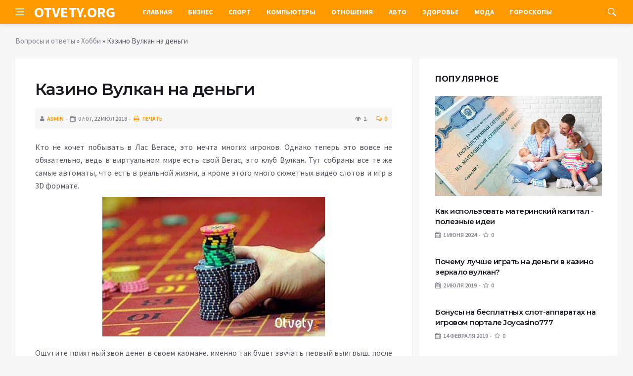

--- FILE ---
content_type: text/html; charset=utf-8
request_url: https://otvety.org/29159-kazino-vulkan-na-dengi.html
body_size: 9864
content:
<!DOCTYPE html>
<html lang="ru">
<head>
<title>Казино Вулкан на деньги » Вопросы и ответы. Ответы на любые вопросы - Как? Зачем? Почему? Что? Интересные ответы на необычные вопросы</title>
<meta charset="utf-8">
<meta name="description" content="Кто не хочет побывать в Лас Вегасе, это мечта многих игроков. Однако теперь это вовсе не обязательно, ведь в виртуальном мире есть свой Вегас, это клуб Вулкан. Тут собраны все те же самые ав">
<meta name="keywords" content="денег, Вулкан, деньги, больше, казино, этого, получить, правила, мечта, теперь, многих, бонус, счету, легко, ставки, процент, интересно, каждый, демоверсии, играют">
<link rel="canonical" href="https://otvety.org/29159-kazino-vulkan-na-dengi.html">
<link rel="alternate" type="application/rss+xml" title="Вопросы и ответы. Ответы на любые вопросы - Как? Зачем? Почему? Что? Интересные ответы на необычные вопросы RSS" href="https://otvety.org/rss.xml">
<link rel="preconnect" href="https://otvety.org/" fetchpriority="high">
<meta property="twitter:title" content="Казино Вулкан на деньги » Вопросы и ответы. Ответы на любые вопросы - Как? Зачем? Почему? Что? Интересные ответы на необычные вопросы">
<meta property="twitter:url" content="https://otvety.org/29159-kazino-vulkan-na-dengi.html">
<meta property="twitter:card" content="summary_large_image">
<meta property="twitter:image" content="http://otvety.org/uploads/posts/2018-07/1532233075_kazino-vulkan-na-dengi.jpg">
<meta property="twitter:description" content="Кто не хочет побывать в Лас Вегасе, это мечта многих игроков. Однако теперь это вовсе не обязательно, ведь в виртуальном мире есть свой Вегас, это клуб Вулкан. Тут собраны все те же самые автоматы, что есть в реальной жизни, а кроме этого много сюжетных видео слотов и игр в 3D формате. Ощутите">
<meta property="og:type" content="article">
<meta property="og:site_name" content="Вопросы и ответы. Ответы на любые вопросы - Как? Зачем? Почему? Что? Интересные ответы на необычные вопросы">
<meta property="og:title" content="Казино Вулкан на деньги » Вопросы и ответы. Ответы на любые вопросы - Как? Зачем? Почему? Что? Интересные ответы на необычные вопросы">
<meta property="og:url" content="https://otvety.org/29159-kazino-vulkan-na-dengi.html">
<meta property="og:image" content="http://otvety.org/uploads/posts/2018-07/1532233075_kazino-vulkan-na-dengi.jpg">
<meta property="og:description" content="Кто не хочет побывать в Лас Вегасе, это мечта многих игроков. Однако теперь это вовсе не обязательно, ведь в виртуальном мире есть свой Вегас, это клуб Вулкан. Тут собраны все те же самые автоматы, что есть в реальной жизни, а кроме этого много сюжетных видео слотов и игр в 3D формате. Ощутите">

<script src="/engine/classes/min/index.php?g=general&amp;v=x39yn"></script>
<script src="/engine/classes/min/index.php?f=engine/classes/js/jqueryui.js,engine/classes/js/dle_js.js,engine/classes/js/lazyload.js&amp;v=x39yn" defer></script>
<script type="application/ld+json">{"@context":"https://schema.org","@graph":[{"@type":"BreadcrumbList","@context":"https://schema.org/","itemListElement":[{"@type":"ListItem","position":1,"item":{"@id":"https://otvety.org/","name":"Вопросы и ответы"}},{"@type":"ListItem","position":2,"item":{"@id":"https://otvety.org/hobbi/","name":"Хобби"}},{"@type":"ListItem","position":3,"item":{"@id":"https://otvety.org/29159-kazino-vulkan-na-dengi.html","name":"Казино Вулкан на деньги"}}]}]}</script>
<meta http-equiv='X-UA-Compatible' content='IE=edge,chrome=1'>
<meta name="viewport" content="width=device-width, initial-scale=1, shrink-to-fit=no" />
<link href='https://fonts.googleapis.com/css?family=Montserrat:400,600,700%7CSource+Sans+Pro:400,600,700' rel='stylesheet'>
<link rel="icon" type="image/png" href="/templates/Default/favicons/favicon.png">
<link rel="apple-touch-icon" href="/templates/Default/favicons/touch-icon-iphone.png">
<link rel="apple-touch-icon" sizes="152x152" href="/templates/Default/favicons/touch-icon-ipad.png">
<link rel="apple-touch-icon" sizes="180x180" href="/templates/Default/favicons/touch-icon-iphone-retina.png">
<link rel="apple-touch-icon" sizes="167x167" href="/templates/Default/favicons/touch-icon-ipad-retina.png">
<link rel="stylesheet" href="/templates/Default/css/bootstrap.min.css" />
<link rel="stylesheet" href="/templates/Default/css/font-icons.css" />
<link rel="stylesheet" href="/templates/Default/css/style.css" />
<link rel="stylesheet" href="/templates/Default/css/engine.css" /> 
<!-- Yandex.RTB -->
<script>window.yaContextCb=window.yaContextCb||[]</script>
<script src="https://yandex.ru/ads/system/context.js" async></script>
</head>

<body class="bg-light style-default style-rounded">
 
<div class="content-overlay"></div>

<header class="sidenav" id="sidenav">
	<div class="sidenav__close">
		<button class="sidenav__close-button" id="sidenav__close-button" aria-label="закрыть"><i class="ui-close sidenav__close-icon"></i></button>
	</div>
	<nav class="sidenav__menu-container">
		<ul class="sidenav__menu" role="menubar">
			<li><a href="/" class="sidenav__menu-url">Главная</a></li>
			<li><a href="/biznes/" class="sidenav__menu-url">Бизнес</a></li>
			<li><a href="/sport/" class="sidenav__menu-url">Спорт</a></li>
			<li><a href="/kompyutery/" class="sidenav__menu-url">Компьютеры</a></li>
			<li><a href="/otnosheniya/" class="sidenav__menu-url">Отношения</a></li>
			<li><a href="/avto/" class="sidenav__menu-url">Авто</a></li>
			<li><a href="/zdorovie/" class="sidenav__menu-url">Здоровье</a></li>
			<li><a href="/moda/" class="sidenav__menu-url">Мода</a></li>
			<li><a href="/goroskopy/" class="sidenav__menu-url">Гороскопы</a></li>
		</ul>
	</nav>
</header>
<main class="main oh" id="main">
	<header class="nav">
		<div class="nav__holder nav--sticky">
			<div class="container relative">
				<div class="flex-parent">
					<button class="nav-icon-toggle" id="nav-icon-toggle" aria-label="Open side menu">
					<span class="nav-icon-toggle__box"><span class="nav-icon-toggle__inner"></span></span>
					</button> 
					<a href="/" class="logo" style="color: #fff;">OTVETY.ORG</a>
					<nav class="flex-child nav__wrap main-menu">
						<ul class="nav__menu">
							<li><a href="/">Главная</a></li>
							<li><a href="/biznes/">Бизнес</a></li>
							<li><a href="/sport/">Спорт</a></li>
							<li><a href="/kompyutery/">Компьютеры</a></li>
							<li><a href="/otnosheniya/">Отношения</a></li>
							<li><a href="/avto/">Авто</a></li>
							<li><a href="/zdorovie/">Здоровье</a></li>
							<li><a href="/moda/">Мода</a></li>
							<li><a href="/goroskopy/">Гороскопы</a></li>
						</ul>
					</nav>
					<div class="nav__right">
						<div class="nav__right-item nav__search">
							<a href="#" class="nav__search-trigger" id="nav__search-trigger"><i class="ui-search nav__search-trigger-icon"></i></a>
							<div class="nav__search-box" id="nav__search-box">
								<form method="post" class="nav__search-form">
									<input type="hidden" name="do" value="search" />
									<input type="hidden" name="subaction" value="search" />
									<input type="text" placeholder="Поиск по сайту ..." name="story" class="nav__search-input">
									<button type="submit" class="search-button btn btn-lg btn-color btn-button"><i class="ui-search nav__search-icon"></i></button>
								</form>
							</div>
						</div>
					</div>
				</div>
			</div>
		</div>
	</header>
	
	<div class="container">
		<div class="breadcrumbs main-bread">
			<div class="speedbar main-title"></div>
		</div>
	</div>
	
	
	<div class="container">
<div class="breadcrumbs">
<div class="speedbar"><a href="https://otvety.org/">Вопросы и ответы</a> » <a href="https://otvety.org/hobbi/">Хобби</a> » Казино Вулкан на деньги</div>
</div></div>
	
	
	<div class="main-container container" id="main-container">
	    <div class="row">
		    <div class="col-lg-8 blog__content mb-72">
			    
				
				<div class="content-box">
	<article class="entry mb-0">
		<div class="single-post__entry-header entry__header">
			<h1 class="single-post__entry-title mt-0">Казино Вулкан на деньги</h1>
			<div class="entry__meta-holder" style="background:#f7f7f7;padding:10px">
				<ul class="entry__meta">
					<li class="entry__meta-date"><i class="fa fa-user"></i><a onclick="ShowProfile('admin', 'https://otvety.org/user/admin/', '0'); return false;" href="https://otvety.org/user/admin/">admin</a></li>
					<li class="entry__meta-date"><i class="fa fa-calendar"></i>07:07, 22 июл 2018</li>
					<li class="entry__meta-date"><a href="https://otvety.org/print:page,1,29159-kazino-vulkan-na-dengi.html"><i class="fa fa-print"></i> Печать</a></li>
					
					
				</ul>
				<ul class="entry__meta">
					<li class="entry__meta-views"><i class="ui-eye"></i><span>1</span></li>
					<li class="entry__meta-comments"><a id="dle-comm-link" href="https://otvety.org/29159-kazino-vulkan-na-dengi.html#comment"><i class="ui-chat-empty"></i>0</a></li>
				</ul>
			</div>
		</div>

		<!-- ADV -->

		<div class="entry__article-wrap">
			<div class="entry__article">
				<div class="full_story"><p align="justify">Кто не хочет побывать в Лас Вегасе, это мечта многих игроков. Однако теперь это вовсе не обязательно, ведь в виртуальном мире есть свой Вегас, это клуб Вулкан. Тут собраны все те же самые автоматы, что есть в реальной жизни, а кроме этого много сюжетных видео слотов и игр в 3D формате.
<div style="text-align: center;"><img src="/uploads/posts/2018-07/1532233075_kazino-vulkan-na-dengi.jpg" border="0" alt="alt" /></div>
Ощутите приятный звон денег в своем кармане, именно так будет звучать первый выигрыш, после регистрации, ведь <strong><a href="https://777-vulkan-vegas.com/ru/category/drugie">казино Вулкан на деньги</a></strong> позволяет получить его максимально быстро. Здесь всегда интересно и некогда скучать, это игровой портал для самых влюбленных в казино.</p>
<p align="justify">Какие фишки и бонусы обещает клуб:</p>
<p align="justify">&bull;	Более 2-х тысяч лицензионных игр;</p>
<p align="justify">&bull;	25 тысяч приветственных бонусов;</p>
<p align="justify">&bull;	Возврат денег на депозит до 90% каждые 7 дней;</p>
<p align="justify">&bull;	Турниры и акции, лотереи;</p>
<p align="justify">&bull;	Быстрый вывод средств и другие плюсы.</p>
<p align="justify">Разумеется, все это для того, кто прошел регистрацию, ведь в демо-версии денег нет, там играют на фантики. У клуба строгие правила, там играют на деньги только старше 18 лет, и не допускается ведение нескольких профайлов.</p>
<p align="justify">Хочешь играть - соблюдай правила, не хочешь соблюдать &ndash; ты вне игры. При этом каждый клиент считается очень важным и для него создаются лучшие условия. Техническая поддержка круглосуточно, личный кабинет и полная конфиденциальность. Кроме этого клуб ратует за честную игру и процент отдачи казино очень высок.</p>
<p align="justify">Огромный стартовый бонус дается не зря и им можно легко воспользоваться. Просто оберните его по курсу валюты и добавьте к реальным деньгам. Также есть и добавка к депозиту. Чем больше денег у клиента на счету, тем больше процент отдачи он получит.</p>
<p align="justify">Хотя для самой игры огромные ставки не нужны. Достаточно делать их небольшими суммами, но часто. Это позволит поддерживать имидж активного игрока, получать дополнительные бонусы, а также выигрывать без особых проблем.</p>
<p align="justify">Играть на деньги в казино Вулкан интересно и полезно. Можно легко увеличить свой капитал без особого труда. Тут не бывает дефолта, и деньги не сгорают на счету, они лишь крутятся в игре и приносят клиенту прибыль.</p>
<p align="justify">Хотите получить максимум удовольствия за короткий срок? Тогда играйте. Это не просто отдых для души, но и возможность получить финансовую подпитку. Чем удачливее игрок, тем больше денег упадет на счет.</p>
<h2>Как выигрывать чаще:</h2>
<p align="justify">&bull;	Изучать тактику игры в демо-версии автоматов;</p>
<p align="justify">&bull;	Участвовать в турнирах;</p>
<p align="justify">&bull;	Делать регулярные ставки на небольшие суммы в игровых слотах с большим числом участников;</p>
<p align="justify">&bull;	Использовать каждый бонус и привилегии себе на пользу.</p>
<p align="justify">Именно так и никак иначе. Сочетайте удовольствие и развлечение с возможностью выиграть. Это не ударит сильно по карману, зато поможет внезапно разбогатеть. Вы уже придумали, куда потратите свой миллион?</p></div>
				
				
				<script src="https://yastatic.net/share2/share.js"></script>
				<div class="ya-share2" style="margin: 35px 0px 0px -25px" data-curtain data-size="l" data-services="vkontakte,facebook,odnoklassniki,telegram,twitter,viber,whatsapp,moimir,linkedin,lj,reddit"></div>

			</div>
		</div>

		<!-- ADV -->
		
		<nav class="entry-navigation entry-navigation">
			<div class="clearfix">
				
				<div class="entry-navigation--left">
					<i class="ui-arrow-left"></i>
					<span class="entry-navigation__label">Предыдущая новость</span>
					<div class="entry-navigation__link">
						<a href="https://otvety.org/29158-zaxodite-v-igrovoj-zal-vulkan-i-vyigryvajte.html">Заходите в игровой зал Вулкан и выигрывайте</a>
					</div>
				</div>
				
				
				<div class="entry-navigation--right">
					<span class="entry-navigation__label">Следующая новость</span>
					<i class="ui-arrow-right"></i>
					<div class="entry-navigation__link">
						<a href="https://otvety.org/29160-igrat-na-dengi-v-kazino-vulkan.html">Играть на деньги в казино Вулкан</a>
					</div>
				</div>
				
			</div>
		</nav>
		
		<section class="section related-posts mt-40 mb-0">
			<div class="title-wrap title-wrap--line title-wrap--pr">
				<h3 class="section-title"><i class="fa fa-random"></i> Вам также может быть интересно</h3>
			</div>
			<div class="column-count-2">
				<article class="entry thumb--size-1">
	<div class="entry__img-holder thumb__img-holder" style="background-image: url('http://otvety.org/uploads/posts/2018-07/thumbs/1530956056_vulkan.jpg');">
	<img src="/uploads/posts/2018-07/thumbs/1530956056_vulkan.jpg">
		<div class="bottom-gradient"></div>
		<div class="thumb-text-holder">
			<h2 class="thumb-entry-title"><a href="https://otvety.org/29142-igrovoj-klub-vulkan.html">Игровой клуб Вулкан</a></h2>
		</div>
		<a href="https://otvety.org/29142-igrovoj-klub-vulkan.html" class="thumb-url"></a>
	</div>
</article><article class="entry thumb--size-1">
	<div class="entry__img-holder thumb__img-holder" style="background-image: url('http://otvety.org/uploads/posts/2018-05/thumbs/1525928499_igraem-na-realnye-dengi-v-kazino-vulkan-vegas.jpg');">
	<img src="/uploads/posts/2018-05/thumbs/1525928499_igraem-na-realnye-dengi-v-kazino-vulkan-vegas.jpg">
		<div class="bottom-gradient"></div>
		<div class="thumb-text-holder">
			<h2 class="thumb-entry-title"><a href="https://otvety.org/29119-igraem-na-realnye-dengi-v-kazino-vulkan-vegas.html">Играем на реальные деньги в казино Вулкан Вегас</a></h2>
		</div>
		<a href="https://otvety.org/29119-igraem-na-realnye-dengi-v-kazino-vulkan-vegas.html" class="thumb-url"></a>
	</div>
</article><article class="entry thumb--size-1">
	<div class="entry__img-holder thumb__img-holder" style="background-image: url('http://otvety.org/uploads/posts/2018-08/1533127252_kazino.jpg');">
	<img src="/uploads/posts/2018-08/1533127252_kazino.jpg">
		<div class="bottom-gradient"></div>
		<div class="thumb-text-holder">
			<h2 class="thumb-entry-title"><a href="https://otvety.org/29166-igraem-v-avtomaty-kazino-vulkan-rossiya-besplatno.html">Играем в автоматы казино Вулкан Россия бесплатно или делаем ставки?</a></h2>
		</div>
		<a href="https://otvety.org/29166-igraem-v-avtomaty-kazino-vulkan-rossiya-besplatno.html" class="thumb-url"></a>
	</div>
</article><article class="entry thumb--size-1">
	<div class="entry__img-holder thumb__img-holder" style="background-image: url('http://otvety.org/uploads/posts/2018-06/1530230671_vulcan24.jpg');">
	<img src="/uploads/posts/2018-06/1530230671_vulcan24.jpg">
		<div class="bottom-gradient"></div>
		<div class="thumb-text-holder">
			<h2 class="thumb-entry-title"><a href="https://otvety.org/29139-klub-vulkan-24-chasa-onlajn-tolko-dlya.html">Клуб Вулкан – 24 часа онлайн, только для влюбленных в игру</a></h2>
		</div>
		<a href="https://otvety.org/29139-klub-vulkan-24-chasa-onlajn-tolko-dlya.html" class="thumb-url"></a>
	</div>
</article><article class="entry thumb--size-1">
	<div class="entry__img-holder thumb__img-holder" style="background-image: url('http://otvety.org/uploads/posts/2018-06/thumbs/1529831078_kazino-vulkan-onlajn-na-dengi.jpg');">
	<img src="/uploads/posts/2018-06/thumbs/1529831078_kazino-vulkan-onlajn-na-dengi.jpg">
		<div class="bottom-gradient"></div>
		<div class="thumb-text-holder">
			<h2 class="thumb-entry-title"><a href="https://otvety.org/29134-kazino-vulkan-onlajn-na-dengi.html">Казино вулкан онлайн на деньги</a></h2>
		</div>
		<a href="https://otvety.org/29134-kazino-vulkan-onlajn-na-dengi.html" class="thumb-url"></a>
	</div>
</article><article class="entry thumb--size-1">
	<div class="entry__img-holder thumb__img-holder" style="background-image: url('http://otvety.org/uploads/posts/2018-10/1539917360_vulkan-stars-dotyanis-do-zvezd.jpg');">
	<img src="/uploads/posts/2018-10/1539917360_vulkan-stars-dotyanis-do-zvezd.jpg">
		<div class="bottom-gradient"></div>
		<div class="thumb-text-holder">
			<h2 class="thumb-entry-title"><a href="https://otvety.org/29183-vulkan-stars-dotyanis-do-zvezd.html">Вулкан Старс - дотянись до звезд</a></h2>
		</div>
		<a href="https://otvety.org/29183-vulkan-stars-dotyanis-do-zvezd.html" class="thumb-url"></a>
	</div>
</article><article class="entry thumb--size-1">
	<div class="entry__img-holder thumb__img-holder" style="background-image: url('http://otvety.org/uploads/posts/2018-10/1538822310_vulkan-vegas-bonus.jpg');">
	<img src="/uploads/posts/2018-10/1538822310_vulkan-vegas-bonus.jpg">
		<div class="bottom-gradient"></div>
		<div class="thumb-text-holder">
			<h2 class="thumb-entry-title"><a href="https://otvety.org/29181-vulkan-vegas-bonus.html">Вулкан Вегас бонус</a></h2>
		</div>
		<a href="https://otvety.org/29181-vulkan-vegas-bonus.html" class="thumb-url"></a>
	</div>
</article><article class="entry thumb--size-1">
	<div class="entry__img-holder thumb__img-holder" style="background-image: url('http://otvety.org/uploads/posts/2018-09/1536227697_vulkan-rossiya.jpg');">
	<img src="/uploads/posts/2018-09/1536227697_vulkan-rossiya.jpg">
		<div class="bottom-gradient"></div>
		<div class="thumb-text-holder">
			<h2 class="thumb-entry-title"><a href="https://otvety.org/29173-vulkan-rossiya-kazino-onlajn.html">Вулкан Россия казино онлайн</a></h2>
		</div>
		<a href="https://otvety.org/29173-vulkan-rossiya-kazino-onlajn.html" class="thumb-url"></a>
	</div>
</article><article class="entry thumb--size-1">
	<div class="entry__img-holder thumb__img-holder" style="background-image: url('http://otvety.org/uploads/posts/2018-09/1536311609_zerkalo-klub-vulkan.jpg');">
	<img src="/uploads/posts/2018-09/1536311609_zerkalo-klub-vulkan.jpg">
		<div class="bottom-gradient"></div>
		<div class="thumb-text-holder">
			<h2 class="thumb-entry-title"><a href="https://otvety.org/29175-zerkalo-klub-vulkan.html">Зеркало клуб Вулкан</a></h2>
		</div>
		<a href="https://otvety.org/29175-zerkalo-klub-vulkan.html" class="thumb-url"></a>
	</div>
</article><article class="entry thumb--size-1">
	<div class="entry__img-holder thumb__img-holder" style="background-image: url('http://otvety.org/uploads/posts/2018-12/1544783639_kazino.jpg');">
	<img src="/uploads/posts/2018-12/1544783639_kazino.jpg">
		<div class="bottom-gradient"></div>
		<div class="thumb-text-holder">
			<h2 class="thumb-entry-title"><a href="https://otvety.org/29198-vulkan-kazino-delaem-stavki.html">Вулкан казино - делаем ставки</a></h2>
		</div>
		<a href="https://otvety.org/29198-vulkan-kazino-delaem-stavki.html" class="thumb-url"></a>
	</div>
</article>
			</div>
		</section>
		
	</article>
	<div class="entry-comments" id="com-list">
		
		<!--dlecomments-->
		<!--dlenavigationcomments-->
	</div>
	<!--dleaddcomments-->
</div>
			</div>
			<aside class="col-lg-4 sidebar sidebar--right">
	<aside class="widget widget-rating-posts">
		<h4 class="widget-title">Популярное</h4>
		<article class="entry">
	
	<div class="entry__img-holder">
		<a href="https://otvety.org/29290-kak-ispolzovat-materinskij-kapital-poleznye-idei.html">
			<div class="thumb-container thumb-60"><img data-src="/uploads/posts/2024-06/thumbs/vyplaty_za_vtorogo_rebenka_v_2023_godu_6.jpg" src="/uploads/posts/2024-06/thumbs/vyplaty_za_vtorogo_rebenka_v_2023_godu_6.jpg" class="entry__img" alt="Как использовать материнский капитал - полезные идеи"></div>
		</a>
	</div>
	
	<div class="entry__body">
		<div class="entry__header">
			<h2 class="entry__title"><a href="https://otvety.org/29290-kak-ispolzovat-materinskij-kapital-poleznye-idei.html">Как использовать материнский капитал - полезные идеи</a></h2>
			<ul class="entry__meta">
				<li class="entry__meta-date"><i class="fa fa-calendar"></i>1 июня 2024</li>
				<li class="entry__meta-date"><i class="fa fa-star-o"></i>0</li>
			</ul>
		</div>
	</div>
</article><article class="entry">
	
	<div class="entry__body">
		<div class="entry__header">
			<h2 class="entry__title"><a href="https://otvety.org/29249-pochemu-luchshe-igrat-na-dengi-v-kazino-zerkalo.html">Почему лучше играть на деньги в казино зеркало вулкан?</a></h2>
			<ul class="entry__meta">
				<li class="entry__meta-date"><i class="fa fa-calendar"></i>2 июля 2019</li>
				<li class="entry__meta-date"><i class="fa fa-star-o"></i>0</li>
			</ul>
		</div>
	</div>
</article><article class="entry">
	
	<div class="entry__body">
		<div class="entry__header">
			<h2 class="entry__title"><a href="https://otvety.org/29225-bonusy-na-besplatnyx-slot-apparatax-na-igrovom.html">Бонусы на бесплатных слот-аппаратах на игровом портале Joycasino777</a></h2>
			<ul class="entry__meta">
				<li class="entry__meta-date"><i class="fa fa-calendar"></i>14 февраля 2019</li>
				<li class="entry__meta-date"><i class="fa fa-star-o"></i>0</li>
			</ul>
		</div>
	</div>
</article><article class="entry">
	
	<div class="entry__body">
		<div class="entry__header">
			<h2 class="entry__title"><a href="https://otvety.org/29134-kazino-vulkan-onlajn-na-dengi.html">Казино вулкан онлайн на деньги</a></h2>
			<ul class="entry__meta">
				<li class="entry__meta-date"><i class="fa fa-calendar"></i>24 июня 2018</li>
				<li class="entry__meta-date"><i class="fa fa-star-o"></i>0</li>
			</ul>
		</div>
	</div>
</article><article class="entry">
	
	<div class="entry__body">
		<div class="entry__header">
			<h2 class="entry__title"><a href="https://otvety.org/29043-dostoinstva-onlajn-kazino.html">Достоинства онлайн казино</a></h2>
			<ul class="entry__meta">
				<li class="entry__meta-date"><i class="fa fa-calendar"></i>5 декабря 2017</li>
				<li class="entry__meta-date"><i class="fa fa-star-o"></i>0</li>
			</ul>
		</div>
	</div>
</article><article class="entry">
	
	<div class="entry__body">
		<div class="entry__header">
			<h2 class="entry__title"><a href="https://otvety.org/29044-obzor-onlajn-kazino-gmslots.html">Обзор онлайн казино gmslots</a></h2>
			<ul class="entry__meta">
				<li class="entry__meta-date"><i class="fa fa-calendar"></i>17 декабря 2017</li>
				<li class="entry__meta-date"><i class="fa fa-star-o"></i>0</li>
			</ul>
		</div>
	</div>
</article>
	</aside>
	<aside class="widget">
		<h4 class="widget-title">Реклама</h4>
		<div class="entry__tags">
			<!--8725f34f--><!--8725f34f--><!--3a9f6b4e--><!--3a9f6b4e-->
			<!-- ADV -->
		</div>
	</aside>
	<aside class="widget" id="custom_html-3">
		<div class="entry__tags" style="margin-top: 0">
			<!-- ADV -->
		</div>
	</aside>
</aside>
		</div>
	</div>
	
	    <footer class="footer footer--dark" id="stop_id">
		<div class="footer-soc">
			<div class="container">
				<div class="socials socials--medium mb-0 pb-0" style="float:none;margin:0 auto;display:block;width:100%">
					<script src="https://yastatic.net/share2/share.js"></script>
					<div class="ya-share2 footer-social" data-curtain data-size="l" data-services="vkontakte,facebook,odnoklassniki,telegram,twitter,viber,whatsapp,moimir,linkedin,lj,reddit"></div>
				</div>
			</div>
		</div>
		<div class="container">
			<div class="footer__widgets">
				<div class="row">
					<div class="col-lg-3 col-md-6" style="-webkit-box-flex: 0; -ms-flex: 0 0 100%; flex: 0 0 100%; max-width: 100%; text-align: center;">
						<aside class="widget widget-logo">
							<p class="mt-8 mb-0" style="margin-top: 20px;">Использование любых материалов, размещённых на сайте, разрешается при условии активной ссылки на наш сайт.</p>
							<p>При копировании материалов для интернет-изданий – обязательна прямая открытая для поисковых систем гиперссылка. Ссылка должна быть размещена в независимости от полного либо частичного использования материалов. Гиперссылка (для интернет- изданий) – должна быть размещена в подзаголовке или в первом абзаце материала.</p>
							<p>Все материалы, содержащиеся на веб-сайте otvety.org, защищены законом об авторском праве. Фотографии и прочие материалы являются собственностью их авторов и представлены исключительно для некоммерческого использования и ознакомления , если не указано иное. Несанкционированное использование таких материалов может нарушать закон об авторском праве, торговой марке и другие законы.</p>
							<p class="copyright mb-0" style="margin-top: 0;">Учредитель: ООО «Издательская группа «Объединенная Европа».</p>
							<br />
							<p class="copyright mb-0" style="margin-top: 0;">Copyright &copy; 2008 - 2026, Ответы на любые вопросы - Как? Зачем? Почему? Что? Интересные ответы на необычные вопросы. Все права защищены.</p>
						</aside>
					</div>
				</div>
			</div>
		</div>
	</footer>
	
	<div id="back-to-top">
		<a href="#top" aria-label="Go to top"><i class="ui-arrow-up"></i></a>
	</div>
</main>

<script type='text/javascript'>
/* <![CDATA[ */
var q2w3_sidebar_options = [{"sidebar":"sidebar-1","margin_top":60,"margin_bottom":0,"stop_id":"stop_id","screen_max_width":0,"screen_max_height":0,"width_inherit":false,"refresh_interval":1500,"window_load_hook":false,"disable_mo_api":false,"widgets":["custom_html-3"]}];
/* ]]> */
</script>
<script src="/templates/Default/js/q2w3-fixed-widget.min.js"></script>
<script src="/templates/Default/js/bootstrap.min.js"></script>
<script src="/templates/Default/js/easing.min.js"></script>
<script src="/templates/Default/js/owl-carousel.min.js"></script>
<script src="/templates/Default/js/flickity.pkgd.min.js"></script>
<script src="/templates/Default/js/jquery.newsTicker.min.js"></script>  
<script src="/templates/Default/js/modernizr.min.js"></script>
<script src="/templates/Default/js/scripts.js"></script>
<script>
<!--
var dle_root       = '/';
var dle_admin      = '';
var dle_login_hash = '48ded4d5bf31078fbc523a58a49bc6f768cb5293';
var dle_group      = 5;
var dle_link_type  = 1;
var dle_skin       = 'Default';
var dle_wysiwyg    = 1;
var dle_min_search = '4';
var dle_act_lang   = ["Подтвердить", "Отмена", "Вставить", "Отмена", "Сохранить", "Удалить", "Загрузка. Пожалуйста, подождите..."];
var menu_short     = 'Быстрое редактирование';
var menu_full      = 'Полное редактирование';
var menu_profile   = 'Просмотр профиля';
var menu_send      = 'Отправить сообщение';
var menu_uedit     = 'Админцентр';
var dle_info       = 'Информация';
var dle_confirm    = 'Подтверждение';
var dle_prompt     = 'Ввод информации';
var dle_req_field  = ["Заполните поле с именем", "Заполните поле с сообщением", "Заполните поле с темой сообщения"];
var dle_del_agree  = 'Вы действительно хотите удалить? Данное действие невозможно будет отменить';
var dle_spam_agree = 'Вы действительно хотите отметить пользователя как спамера? Это приведёт к удалению всех его комментариев';
var dle_c_title    = 'Отправка жалобы';
var dle_complaint  = 'Укажите текст Вашей жалобы для администрации:';
var dle_mail       = 'Ваш e-mail:';
var dle_big_text   = 'Выделен слишком большой участок текста.';
var dle_orfo_title = 'Укажите комментарий для администрации к найденной ошибке на странице:';
var dle_p_send     = 'Отправить';
var dle_p_send_ok  = 'Уведомление успешно отправлено';
var dle_save_ok    = 'Изменения успешно сохранены. Обновить страницу?';
var dle_reply_title= 'Ответ на комментарий';
var dle_tree_comm  = '0';
var dle_del_news   = 'Удалить статью';
var dle_sub_agree  = 'Вы действительно хотите подписаться на комментарии к данной публикации?';
var dle_unsub_agree  = 'Вы действительно хотите отписаться от комментариев к данной публикации?';
var dle_captcha_type  = '0';
var dle_share_interesting  = ["Поделиться ссылкой на выделенный текст", "Twitter", "Facebook", "Вконтакте", "Прямая ссылка:", "Нажмите правой клавишей мыши и выберите «Копировать ссылку»"];
var DLEPlayerLang     = {prev: 'Предыдущий',next: 'Следующий',play: 'Воспроизвести',pause: 'Пауза',mute: 'Выключить звук', unmute: 'Включить звук', settings: 'Настройки', enterFullscreen: 'На полный экран', exitFullscreen: 'Выключить полноэкранный режим', speed: 'Скорость', normal: 'Обычная', quality: 'Качество', pip: 'Режим PiP'};
var DLEGalleryLang    = {CLOSE: 'Закрыть (Esc)', NEXT: 'Следующее изображение', PREV: 'Предыдущее изображение', ERROR: 'Внимание! Обнаружена ошибка', IMAGE_ERROR: 'Не удалось загрузить изображение', TOGGLE_SLIDESHOW: 'Просмотр слайдшоу',TOGGLE_FULLSCREEN: 'Полноэкранный режим', TOGGLE_THUMBS: 'Включить / Выключить уменьшенные копии', ITERATEZOOM: 'Увеличить / Уменьшить', DOWNLOAD: 'Скачать изображение' };
var DLEGalleryMode    = 1;
var DLELazyMode       = 0;
var allow_dle_delete_news   = false;

jQuery(function($){
					setTimeout(function() {
						$.get(dle_root + "engine/ajax/controller.php?mod=adminfunction", { 'id': '29159', action: 'newsread', user_hash: dle_login_hash });
					}, 5000);
});
//-->
</script>

<!-- Yandex.Metrika counter -->
<script type="text/javascript" >
   (function(m,e,t,r,i,k,a){m[i]=m[i]||function(){(m[i].a=m[i].a||[]).push(arguments)};
   m[i].l=1*new Date();
   for (var j = 0; j < document.scripts.length; j++) {if (document.scripts[j].src === r) { return; }}
   k=e.createElement(t),a=e.getElementsByTagName(t)[0],k.async=1,k.src=r,a.parentNode.insertBefore(k,a)})
   (window, document, "script", "https://mc.yandex.ru/metrika/tag.js", "ym");

   ym(93787514, "init", {
        clickmap:true,
        trackLinks:true,
        accurateTrackBounce:true
   });
</script>
<noscript><div><img src="https://mc.yandex.ru/watch/93787514" style="position:absolute; left:-9999px;" alt="" /></div></noscript>
<!-- /Yandex.Metrika counter -->

<script defer src="https://static.cloudflareinsights.com/beacon.min.js/vcd15cbe7772f49c399c6a5babf22c1241717689176015" integrity="sha512-ZpsOmlRQV6y907TI0dKBHq9Md29nnaEIPlkf84rnaERnq6zvWvPUqr2ft8M1aS28oN72PdrCzSjY4U6VaAw1EQ==" data-cf-beacon='{"version":"2024.11.0","token":"71c068e522e9470d918c4607c9826fe4","r":1,"server_timing":{"name":{"cfCacheStatus":true,"cfEdge":true,"cfExtPri":true,"cfL4":true,"cfOrigin":true,"cfSpeedBrain":true},"location_startswith":null}}' crossorigin="anonymous"></script>
</body>
</html>